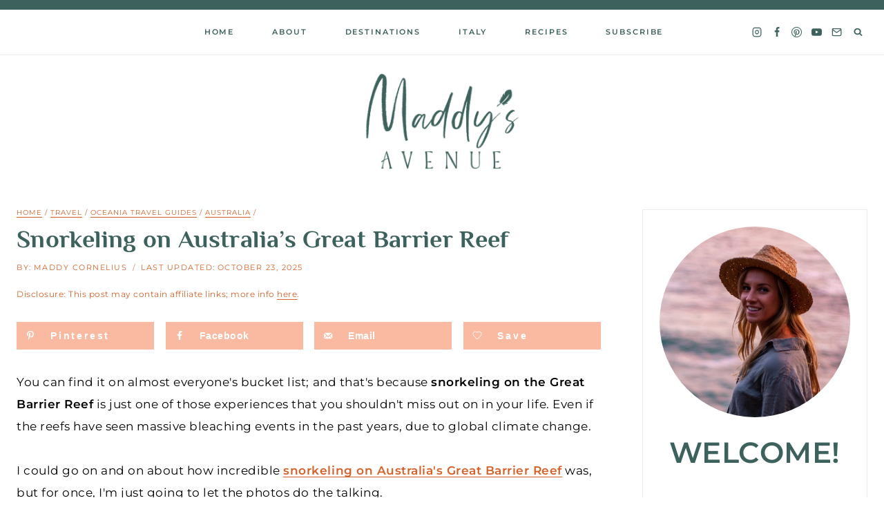

--- FILE ---
content_type: text/html
request_url: https://api.intentiq.com/profiles_engine/ProfilesEngineServlet?at=39&mi=10&dpi=936734067&pt=17&dpn=1&iiqidtype=2&iiqpcid=95f14229-5da3-4b31-a004-bf99e04c77d8&iiqpciddate=1768993692449&pcid=9a55d6e1-f917-4689-a23e-f8fff3104ae6&idtype=3&gdpr=0&japs=false&jaesc=0&jafc=0&jaensc=0&jsver=0.33&testGroup=A&source=pbjs&ABTestingConfigurationSource=group&abtg=A&vrref=https%3A%2F%2Fmaddysavenue.com
body_size: 56
content:
{"abPercentage":97,"adt":1,"ct":2,"isOptedOut":false,"data":{"eids":[]},"dbsaved":"false","ls":true,"cttl":86400000,"abTestUuid":"g_688d7175-f033-4177-9a3c-bd2d38568006","tc":9,"sid":1480105505}

--- FILE ---
content_type: text/plain; charset=UTF-8
request_url: https://at.teads.tv/fpc?analytics_tag_id=PUB_17002&tfpvi=&gdpr_consent=&gdpr_status=22&gdpr_reason=220&ccpa_consent=&sv=prebid-v1
body_size: 56
content:
ZjIwMzQyMTMtZDQwNS00ZWJkLThmYmItMTE5N2U1MmMyMmM2Iy03LTg=

--- FILE ---
content_type: application/javascript; charset=utf-8
request_url: https://maddysavenue.com/wp-content/themes/mia-travel/js/global.js?ver=1.0.0
body_size: -191
content:
// Reposition date within Posts block

jQuery(document).ready(function ($) {
	// Check if we are on a single post page
	if ($("body").hasClass("single-post")) {
		return; // Exit the function early if on a single post page
	}

	// Locate all the entry-meta elements globally
	var $entryMetas = $(".entry-meta");

	$entryMetas.each(function () {
		var $entryMeta = $(this);

		// Within its closest entry-header, locate the entry-title
		var $entryTitle = $entryMeta.closest(".entry-header").find(".entry-title");

		// If there's an associated title, move the meta
		if ($entryTitle.length) {
			$entryMeta.insertBefore($entryTitle);
		}
	});
});

// Adjacent entry nav fade in

jQuery(function( $ ){

    $(window).scroll(function () {
        if ($(window).scrollTop() > $(window).height()/.4) {
            $('.adjacent-entry-pagination').fadeIn();
        } else {
            $('.adjacent-entry-pagination').fadeOut();
        }
    });

});